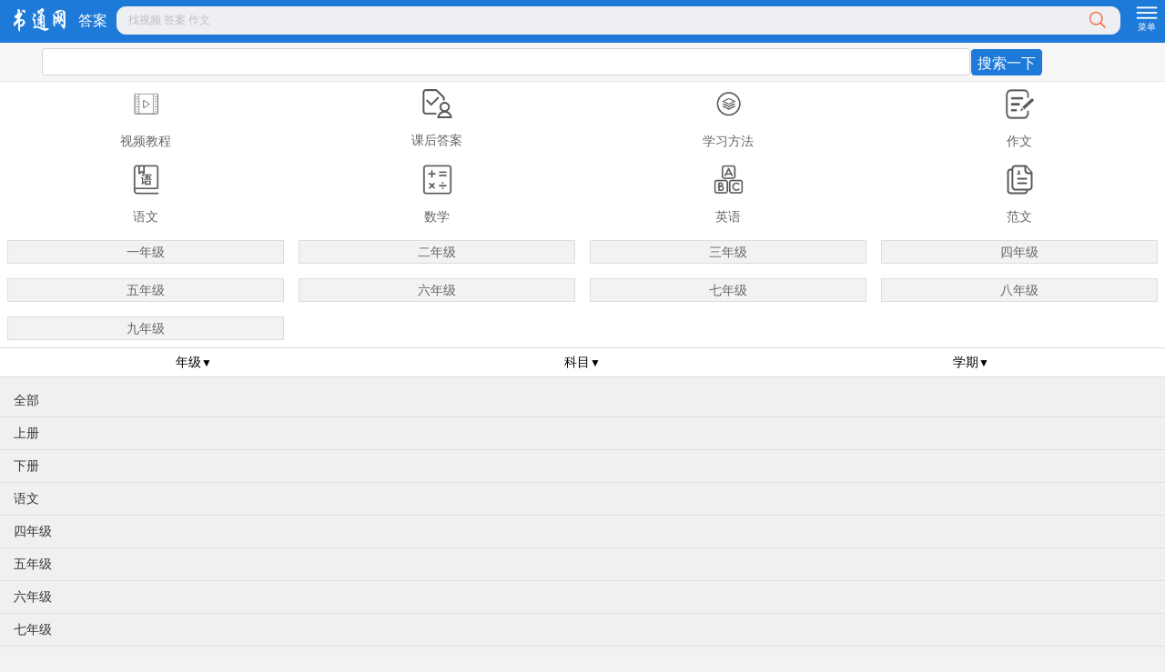

--- FILE ---
content_type: text/html
request_url: http://mip.kj-cy.cn/daan/liu/yw/s/
body_size: 6221
content:
<!DOCTYPE html>
<html mip>
<head>
	<meta charset="UTF-8">
	<meta name="viewport" content="width=device-width,minimum-scale=1,initial-scale=1">
	<link rel="canonical" href="http://m.kj-cy.cn/daan/liu/yw/s/">
	<title>六年级上册语文答案</title>
	<meta name="keywords" content="六年级上册语文答案" />
	<meta name="description" content="六年级上册语文答案" />
	<link rel="stylesheet" type="text/css" href="https://mipcache.bdstatic.com/static/v1/mip.css">
	<style mip-custom>
		body{-webkit-text-size-adjust:none;background:#F2F2F2;font:400 14px '微软雅黑',Helvetica,Arial,sans-serif;margin:0;padding:0}
ul,ol,li{list-style:none;margin:0;padding:0}
.fr{float:right}
.fl{float:left}
.main{width:100%;overflow:hidden;}
.flex_row{display: -webkit-box;display: -webkit-flex;display: flex;}
.flex_col{height:100%;display: -webkit-box;display: -webkit-flex;display: flex;-webkit-box-orient: vertical;-webkit-flex-flow: column;flex-flow: column;}
.flex_son{-webkit-box-flex: 1;-webkit-flex: 1;flex:1;}
.h0{clear:both;}
.h8{clear:both;height:8px;}

.home_menu{background:#fff;width:100%;}
.home_menu li{padding:8px;text-align:center;}
.home_menu li a{color: #666 !important;}
.home_menu ul .last{border-right:none;}
.home_menu li span{display:block;background:#f2f2f2;border:1px solid #ddd;color:#333;height:24px;line-height:24px;font-size:14px;}
.home_menu li mip-img{width:33px;margin:0 auto;}

#header{position:fixed;width:100%;z-index: 10;}
.header{height:47px;position:relative;background-color:#1d7ad9;overflow:hidden;padding:0!important;}
.header .logo{width:70px;height:30px;margin-top:7px;margin-left:8px;}
.header .logo img{width:70px;height:30px;}
.header .pd{height:24px;color:#fff;font-size:16px;margin-top:13px;margin-left:8px;overflow:hidden;}
.header .pd a{color:#fff;}
.header .r{width:40px;font-size:10px;text-align:center;height:17px;padding-top:23px;background:url(http://mip.kj-cy.cn/skin/201611/image/header_menu2.png) 5px 0px no-repeat;background-size:30px;color:#fff;}
.header_h{height:47px;}

.header .search{position:relative;padding:7px 8px 7px 10px;border:none}
.header .search .search_input{border-radius:10px;margin:0 1px 9px 0;background: #eeeff3;border:1px solid #efefef;}
.header .search .search_input span{color:#BDBEC2;display:block;height:29px;margin-right:15px;padding-left:12px;line-height:29px;font-size:12px;-webkit-tap-highlight-color:transparent;background:url(http://mip.kj-cy.cn/skin/201611/image/search_btn.png)right 5px no-repeat;background-size:18px;}

.search_container{}
.search_container mip-form{border-bottom:1px solid #e5e5e5;padding:6px 8px;background:#f6f6f6;}
.search_container .search_input{background:#FFF;}
.search_container .input_keys{border:1px solid #d5d5d5;border-radius:3px;-webkit-appearance:none;-webkit-user-select:text;color:#999;display:block;font-size:12px;height:30px;line-height:30px;margin:0;padding:1px 0;text-indent:12px;width:100%;}
.search_container .btn{width:80px;display:block;background:#1d7ad9;color:#fff;border-bottom:1px solid #1d7ad9;height:30px;margin:0;text-align:center;}

.place{color:#ccc;padding-left:8px;}
.place a{color:#ccc;}

.arc_top{background:#fff;}
.arc_top h1{line-height:45px;font-size:18px;text-align:center;}
.arc_top .info{text-align:center;color:#999;line-height:22px;}

.list_nav ul{border-bottom:#e2e2e2 solid 1px;}
.list_nav ul li{color:#1d7ad9;line-height:40px;text-align:center;overflow:hidden; border-right:#e2e2e2 1px solid;}
.list_nav ul .hover{background:#e9e9e9;font-weight:bold;}
.list_nav ul li a{color:#1d7ad9;}

.viewbox{padding:8px 5px;line-height:2em;background:#fff;}
.viewbox .cat_h1{height:22px;line-height:22px;color:#333;margin:15px 0px 10px -10px;font-size:1.1em;text-indent:0em;}
.viewbox .cat_h1 hr{border:none;border-top:1px #ddd solid;margin-top:12px;}
.viewbox .cat_h1 .num{width:20px;height:20px;line-height:20px;display:block;background:#088fdc;text-align:center;color:#FFF;float:left;font-size:14px;margin:3px 0px 0px 10px;border-radius:10px;-moz-border-radius:10px;padding:0;}
.viewbox .cat_h1  span {padding-left:10px;height:24px;line-height:24px;background:#FFF;display:block;float:left;padding:0 7px;font-weight:900;}
.viewbox p{text-indent:2em;}
.viewbox img{max-width:98%;}

.pagesli{text-align:center;}
.pagesli .fy{border:none;color:#333;font-size:16px;}
.pagesli li{display:inline;padding:5px 3px;margin: 0 3px;line-height:32px;height:32px;border: 1px solid #b6b6b6;color: #fff;background:#fff;}
.pagesli  a,.pagesli  span{color:#1d7ad9;padding:4px 8px;font-size:14px;}
.pagesli .thisclass,.pagesli .hover{border: 1px solid #ddd;background: #1d7ad9;color: #fff;}
.pagesli .thisclass a,.pagesli .thisclass span{color: #fff;}
.pagesli .hover span{color: #fff;}

.index_h1_1{text-align:center;background:#fff;height:45px;position:relative;line-height:45px;}
.index_h1_1 .line{position:absolute;width:100%;border-top:1px solid #ddd;top:23px;}
.index_h1_1 .tt{position:absolute;width:100%;left:0px;}
.index_h1_1 .tt span{background:#fff;padding:0px 15px;font-size:16px;}
.index_h1_more{text-align:center;background:#fff;height:35px;line-height:35px;}
.index_h1_more .tt{background:url(http://mip.kj-cy.cn/skin/201611/image/more.gif) top 0px right no-repeat;padding:0px 25px 0px 0px;background-size: 15px 16px;}

.h2_1{height: 42px;padding-left:8px;padding-right:8px;border-bottom: #e2e2e2 1px solid;font-size: 15px;color: #eb4f38;font-weight: normal;line-height: 42px;margin: 0 auto;}
.h2_1 i{width:30px;height:28px;display: block;float: left;margin-top:1px;margin-right:5px;}
.h2_1 .tj{background:url(http://mip.kj-cy.cn/skin/201611/image/tuijian.png) 5px 8px no-repeat;background-size:20px;}
.h2_1 .zmx{background:url(http://mip.kj-cy.cn/skin/201611/image/zmx.png) 5px 9px no-repeat;background-size:20px;}

/*列表*/
.listimg {background:#fff;}
.listimg{width:100%;  margin:0 auto; overflow:hidden; zoom:1;padding-top:17px;}
.listimg li{overflow:hidden; border-bottom:#f2f2f2 6px solid; padding:10px 8px 10px 8px;}
.listimg li mip-img{ width:93px;float:left;margin-right:8px;border-radius:5px;}
.listimg li b{display:block;font-size:15px !important; color:#444; padding-bottom:9px !important;}
.listimg li p{ font-size:13px !important; line-height:16px !important; color:#666; padding-bottom:4px !important;}
.listimg li .time{float:right;color:#9e9e9e; font-size:11px;}

/*底部*/
.footer{color:#fff;background:#545558;padding:2px 0px 80px 0px;text-align:center;}
.footer .menu{background:#2c2e34;line-height:40px;}
.footer .menu a{color:#eee;}

.newslist{background:#fff;padding:0px 8px;font-size:18px;}
.newslist .ad_box{overflow:hidden;width:100%;border-bottom:1px solid #efefef;}
.newslist .title a{color:#353537;}
.newslist .litpic{border-bottom:1px solid #efefef;padding:12px 8px 15px 8px;position:relative;}
.newslist .litpic .flex_son{padding:8px 0px 8px 8px;}
.newslist .litpic .title{color:#000;line-height:24px;overflow:hidden;letter-spacing:0.2px;margin-bottom:5px;}
.newslist .litpic .info{font-size:12px;}
.newslist .litpic .info .date{color:#898989;}
.newslist .litpic .img{width:105px;height:70px;overflow:hidden;margin:4px 0px;text-align:center;}
.newslist .litpic .img img{max-width:100%;min-width:100%;min-height:100%;}
.newslist .litpic  .type{position:absolute;right:0px;bottom:5px;line-height:14px;width:30px;overflow:hidden;height:14px;}
.newslist .litpic  .type a{color:#fff;font-weight:900;font-size:10px;padding:0px 2px;display:block;margin-left:12px;width:40px;background:#888;}

.newslist .litpic2{border-bottom:1px solid #efefef;padding:12px 0px 15px 8px;position:relative;}
.newslist .litpic2 .img{margin:8px 0px;overflow:hidden;}
.newslist .litpic2 .img img{width:100%;}
.newslist .litpic2 .title{color:#000;display:block;line-height:24px;letter-spacing:0.2px;padding-bottom:1px;}
.newslist .litpic2 .info{font-size:11px;text-align:right;}
.newslist .litpic2  .type{position:absolute;right:0px;bottom:5px;line-height:14px;width:30px;overflow:hidden;height:14px;}
.newslist .litpic2  .type a{color:#fff;font-weight:900;font-size:10px;padding:0px 2px;display:block;margin-left:12px;width:40px;background:#888;}

.newslist .litpic3{border-bottom:1px solid #efefef;padding:12px 0px 15px 8px;position:relative;}
.newslist .litpic3 .img{text-align:center;height:70px;overflow:hidden;}
.newslist .litpic3 .img .img2{margin:0px 5px;}
.newslist .litpic3 .img .img3{text-align:right;overflow:hidden;}
.newslist .litpic3 .img img{max-width:100%;min-width:100%;min-height:100%;}		
.newslist .litpic3 .title{color:#000;display:block;line-height:24px;letter-spacing:0.2px;padding-bottom:3px;}
.newslist .litpic3  .type{position:absolute;right:0px;bottom:5px;line-height:14px;width:30px;overflow:hidden;height:14px;}
.newslist .litpic3  .type a{color:#fff;font-weight:900;font-size:10px;padding:0px 2px;display:block;margin-left:12px;width:40px;background:#888;}

#loadmore{height:50px;line-height:50px;text-align:center;color:#999;}
#loadmore div{height:50px;background: url(http://mip.kj-cy.cn/skin/201611/image/load.gif) no-repeat center  center;}

.kb_list{margin:0px 8px;background:#fff;}
.kb_list h3{color:#4593fd;padding:0px 8px;font-size:15px;border-bottom:1px solid #efefef;line-height:35px;clear:both;}
.kb_list li{width:50%;float:left;line-height:30px;height:30px;overflow:hidden;}
.kb_list li a{display:block;margin-left:8px;}

.typelist{background:#fff;}
.typelist h3{margin-left:8px;padding-left:8px;line-height:35px;border-bottom:1px solid #ddd;}
.typelist h3 .tt{color:#1d7ad9;}
.typelist li{margin-left:16px;padding-left:8px;line-height:30px;border-bottom:1px dashed #ddd;}
.typelist li a{float:left;padding-right:15px;display:block;}
.typelist li .title{font-weight:700;}

.list_nav ul{border-bottom:#e2e2e2 solid 1px;}
.list_nav ul li{color:#1d7ad9;line-height:40px;text-align:center;overflow:hidden; border-right:#e2e2e2 1px solid;}
.list_nav ul .hover{background:#e9e9e9;font-weight:bold;}
.list_nav ul li a{color:#1d7ad9;}

.index_h1_1{text-align:center;background:#fff;height:45px;position:relative;line-height:45px;}
.index_h1_1 .line{position:absolute;width:100%;border-top:1px solid #ddd;top:23px;}
.index_h1_1 .tt{position:absolute;width:100%;left:0px;}
.index_h1_1 .tt span{background:#fff;padding:0px 15px;font-size:16px;}
.index_h1_more{text-align:center;background:#fff;height:35px;line-height:35px;}
.index_h1_more .tt{background:url(http://mip.kj-cy.cn/skin/201611/image/more.gif) top 0px right no-repeat;padding:0px 25px 0px 0px;background-size: 15px 16px;}

.h2_1{height: 42px;padding-left:8px;padding-right:8px;border-bottom: #e2e2e2 1px solid;font-size: 15px;color: #eb4f38;font-weight: normal;line-height: 42px;margin: 0 auto;}
.h2_1 i{width:30px;height:28px;display: block;float: left;margin-top:1px;margin-right:5px;}
.h2_1 .tj{background:url(http://mip.kj-cy.cn/skin/201611/image/tuijian.png) 5px 8px no-repeat;background-size:20px;}
.h2_1 .zmx{background:url(http://mip.kj-cy.cn/skin/201611/image/zmx.png) 5px 9px no-repeat;background-size:20px;}

.daan_list{padding-left:8px;background:#fff;}
.daan_list li{line-height:40px;height:40px;border-bottom:1px solid #ededed;}
.daan_list li a{color:#1d7ad9;}

.daan_list_mulu{background:#fff;padding:8px 8px;}
.daan_list_mulu h3{color: #000;font-size:14px;}
.daan_list_mulu li{width: 50%;float: left;}
.daan_list_mulu li a{display:block;padding-left:8px;line-height:28px;height:28px;overflow:hidden;color: #088fdc;}

#menu_class_nav{border-bottom:1px solid #ddd;border-top:1px solid #ddd;background:#fff;}
#menu_class_nav .flex_son{text-align:center;line-height:30px;}
#menu_class_nav .flex_son i{padding-left:8px;}
.menu_class_nav{position:relative;z-index:9;width:100%;}
.menu_class_nav ul{position:absolute;background:#fff;width:100%;padding:8px 0px;left:0px;background:#f0f0f0;z-index:999;}
.menu_class_nav ul li{padding-left:15px;line-height:35px;border-bottom:1px solid #dedede;}
.menu_class_nav ul li .hover{color:red;}
.menu_class_nav ul li a{color:#333!important;}
	</style>
</head>
<body>
	<div class="header flex_row" >
	<div class="logo">
		<a href="http://mip.kj-cy.cn/" target="_blank"><mip-img src="http://mip.kj-cy.cn/skin/201611/image/logo.png" alt="书通网"></a>
	</div>
	<div class="pd">
		<a href="http://mip.kj-cy.cn/daan/" target="_blank">答案</a>
	</div>
	<div class="search flex_son"   on="tap:my-search.open"  role="button" tabindex="0">
		<div class="search_input" >
			<span >找视频 答案 作文</span>
		</div>
	</div>
	<div class="r"  on="tap:my-menu.open" role="button" tabindex="0">菜单</div>
</div>
<mip-lightbox
    id="my-search"
    layout="nodisplay">
    <div class="lightbox" >
		<div class="search_container" id="search_container">
			<mip-form url="http://so.kj-cy.cn/cse/search" method="get" >
				<input name="s" id="s" type="hidden" value="13729923619721187850">
				<input name="entry" id="entry" type="hidden" value="1">
				<input name="ie" id="ie" type="hidden" value="uft8">
				<div  class="flex_row">
					<input type="text" name="q" class="input_keys flex_son" id="keyword" value=""  autocomplete="off" >
					<input type="submit" class="btn" align="middle" value="搜索一下">
				</div>
			</mip-form>
		</div>
    </div>
</mip-lightbox>

<mip-lightbox
    id="my-menu"
    layout="nodisplay">
    <div class="lightbox" >
		<div class="home_menu" >
			<ul class="flex_row">
				<li class="flex_son"><a href="http://mip.kj-cy.cn/shipin/" target="_blank"><mip-img src="http://mip.kj-cy.cn/skin/201611/images/icon_shipin.png" alt="视频教程"></mip-img><br>视频教程</a></li>
				<li class="flex_son" ><a href="http://mip.kj-cy.cn/daan/"  target="_blank"><mip-img src="http://mip.kj-cy.cn/skin/201611/images/icon_daan.png" alt="课后答案"></mip-img><br>课后答案</a></li>
				<li class="flex_son" ><a href="http://mip.kj-cy.cn/xxjq/"  target="_blank"><mip-img src="http://mip.kj-cy.cn/skin/201611/images/icon_xxjq.png" alt="学习方法"></mip-img><br>学习方法</a></li>
				<li class="flex_son" ><a href="http://mip.kj-cy.cn/zuowen/"  target="_blank"><mip-img src="http://mip.kj-cy.cn/skin/201611/images/icon_zuowen.png" alt="作文"></mip-img><br>作文</a></li>
			</ul>
			<ul class="flex_row">
				<li class="flex_son"><a href="http://mip.kj-cy.cn/yuwen/"  target="_blank"><mip-img src="http://mip.kj-cy.cn/skin/201611/images/icon_yuwen.png" alt="语文"></mip-img><br>语文</a></li>
				<li class="flex_son" ><a href="http://mip.kj-cy.cn/shuxue/"  target="_blank"><mip-img src="http://mip.kj-cy.cn/skin/201611/images/icon_shuxue.png" alt="数学"></mip-img><br>数学</a></li>
				<li class="flex_son" ><a href="http://mip.kj-cy.cn/yy/"  target="_blank"><mip-img src="http://mip.kj-cy.cn/skin/201611/images/icon_yingyu.png" alt="英语"></mip-img><br>英语</a></li>
				<li class="flex_son" ><a href="http://mip.kj-cy.cn/fw/"  target="_blank"><mip-img src="http://mip.kj-cy.cn/skin/201611/images/icon_fanwen.png" alt="范文"></mip-img><br>范文</a></li>
			</ul>
			<ul class="flex_row">
				<li class="flex_son"><span><a href="http://mip.kj-cy.cn/yi/" target="_blank">一年级</a></span></li>
				<li class="flex_son"><span><a href="http://mip.kj-cy.cn/er/" target="_blank">二年级</a></span></li>
				<li class="flex_son"><span><a href="http://mip.kj-cy.cn/san/" target="_blank">三年级</a></span></li>
				<li class="flex_son"><span><a href="http://mip.kj-cy.cn/si/" target="_blank">四年级</a></span></li>
			</ul>
			<ul class="flex_row">
				<li class="flex_son"><span><a href="http://mip.kj-cy.cn/wu/" target="_blank">五年级</a></span></li>
				<li class="flex_son"><span><a href="http://mip.kj-cy.cn/liu/" target="_blank">六年级</a></span></li>
				<li class="flex_son"><span><a href="http://mip.kj-cy.cn/qnj/" target="_blank">七年级</a></span></li>
				<li class="flex_son"><span><a href="http://mip.kj-cy.cn/ba/" target="_blank">八年级</a></span></li>
			</ul>
			<ul class="flex_row">
				<li class="flex_son"><span><a href="http://mip.kj-cy.cn/jiu/" target="_blank">九年级</a></span></li>
				<li class="flex_son"></li>
				<li class="flex_son"></li>
				<li class="flex_son"  ></li>
			</ul>
		</div>
    </div>
</mip-lightbox>
	<div class="flex_row" id="menu_class_nav" hover="">
		<div class="flex_son"  on="tap:my-menu_cl1.open" role="button" tabindex="0">
			年级<small>▼</small>
		</div><div class="flex_son"  on="tap:my-menu_cl3.open" role="button" tabindex="0">
			科目<small>▼</small>
		</div><div class="flex_son"  on="tap:my-menu_cl26.open" role="button" tabindex="0">
			学期<small>▼</small>
		</div>
	</div>
	<div class="menu_class_nav">
		<mip-lightbox
			id="my-menu_cl1"
			layout="nodisplay">
			<div class="lightbox" >
				<ul>
				<li><a href="http://mip.kj-cy.cn/daan/yuwendaan/s/" title="语文上册答案" class="" target="_blank">全部</a></li><li><a href="http://mip.kj-cy.cn/daan/yi/yw/s/" title="一年级上册语文答案" class="" target="_blank">一年级</a></li><li><a href="http://mip.kj-cy.cn/daan/er/yw/s/" title="二年级上册语文答案" class="" target="_blank">二年级</a></li><li><a href="http://mip.kj-cy.cn/daan/san/yw/s/" title="三年级上册语文答案" class="" target="_blank">三年级</a></li><li><a href="http://mip.kj-cy.cn/daan/si/yw/s/" title="四年级上册语文答案" class="" target="_blank">四年级</a></li><li><a href="http://mip.kj-cy.cn/daan/wu/yw/s/" title="五年级上册语文答案" class="" target="_blank">五年级</a></li><li><a href="http://mip.kj-cy.cn/daan/liu/yw/s/" title="六年级上册语文答案" class="hover" target="_blank">六年级</a></li><li><a href="http://mip.kj-cy.cn/daan/qi/yw/s/" title="七年级上册语文答案" class="" target="_blank">七年级</a></li><li><a href="http://mip.kj-cy.cn/daan/ba/yw/s/" title="八年级上册语文答案" class="" target="_blank">八年级</a></li><li><a href="http://mip.kj-cy.cn/daan/jiu/yw/s/" title="九年级上册语文答案" class="" target="_blank">九年级</a></li>
				</ul>
			</div>
		</mip-lightbox><mip-lightbox
			id="my-menu_cl3"
			layout="nodisplay">
			<div class="lightbox" >
				<ul>
				<li><a href="http://mip.kj-cy.cn/daan/shangce/liu/" title="六年级上册答案" class="" target="_blank">全部</a></li><li><a href="http://mip.kj-cy.cn/daan/liu/sx/s/" title="六年级上册数学答案" class="" target="_blank">数学</a></li><li><a href="http://mip.kj-cy.cn/daan/liu/yy/s/" title="六年级上册英语答案" class="" target="_blank">英语</a></li><li><a href="http://mip.kj-cy.cn/daan/liu/yw/s/" title="六年级上册语文答案" class="hover" target="_blank">语文</a></li>
				</ul>
			</div>
		</mip-lightbox><mip-lightbox
			id="my-menu_cl26"
			layout="nodisplay">
			<div class="lightbox" >
				<ul>
				<li><a href="http://mip.kj-cy.cn/daan/liu/yw/" title="六年级语文答案" class="" target="_blank">全部</a></li><li><a href="http://mip.kj-cy.cn/daan/liu/yw/s/" title="六年级上册语文答案" class="hover" target="_blank">上册</a></li><li><a href="http://mip.kj-cy.cn/daan/liu/yw/x/" title="六年级下册语文答案" class="" target="_blank">下册</a></li>
				</ul>
			</div>
		</mip-lightbox>
	</div>
	<div class="h0"></div>
	<div class='newslist'>
		<div class="litpic flex_row">
			<div class="img"><a href="http://mip.kj-cy.cn/daan/lnjnfxkt/rjbywnfxkt/" target="_blank"><mip-img src="http://img.kj-cy.cn/uploads/allimg/icon/p1414.jpg"></a></div><div class="flex_son"><div class="title"><a href="http://mip.kj-cy.cn/daan/lnjnfxkt/rjbywnfxkt/" target="_blank">人教版六年级上册语文南方新课堂答案</a></div><div class="info"><span class="date">2016-08-22</span></div></div><div class="type"></div></div>
			
			
			
			
			<div class="litpic flex_row">
			<div class="img"><a href="http://mip.kj-cy.cn/daan/lnjzsynlxl/rjbywzsynlxl/" target="_blank"><mip-img src="http://img.kj-cy.cn/uploads/allimg/icon/p434.jpg"></a></div><div class="flex_son"><div class="title"><a href="http://mip.kj-cy.cn/daan/lnjzsynlxl/rjbywzsynlxl/" target="_blank">人教版六年级上册语文知识与能力训练答案</a></div><div class="info"><span class="date">2016-08-22</span></div></div><div class="type"></div></div>
			
			
			
			
			<div class="litpic flex_row">
			<div class="img"><a href="http://mip.kj-cy.cn/daan/lnjbcxt/sjbywbcxt/" target="_blank"><mip-img src="http://img.kj-cy.cn/uploads/allimg/icon/p1804.jpg"></a></div><div class="flex_son"><div class="title"><a href="http://mip.kj-cy.cn/daan/lnjbcxt/sjbywbcxt/" target="_blank">苏教版六年级上册语文补充习题答案</a></div><div class="info"><span class="date">2016-08-22</span></div></div><div class="type"></div></div>
			<div class="ad_box"><mip-ad type="baidu-wm-ext" domain="a.kj-cy.cn" token="lod95qh31j" ><div id="lod95qh31j"></div></mip-ad></div>
			
			
			
			<div class="litpic flex_row">
			<div class="img"><a href="http://mip.kj-cy.cn/daan/lnjqyabj/sjbywqyabj/" target="_blank"><mip-img src="http://img.kj-cy.cn/uploads/allimg/icon/p789.jpg"></a></div><div class="flex_son"><div class="title"><a href="http://mip.kj-cy.cn/daan/lnjqyabj/sjbywqyabj/" target="_blank">苏教版六年级上册语文全优ab卷答案</a></div><div class="info"><span class="date">2016-08-22</span></div></div><div class="type"></div></div>
			
			
			
			
			<div class="litpic flex_row">
			<div class="img"><a href="http://mip.kj-cy.cn/daan/lnjqyabj/rjbywqyabj/" target="_blank"><mip-img src="http://img.kj-cy.cn/uploads/allimg/icon/p1275.jpg"></a></div><div class="flex_son"><div class="title"><a href="http://mip.kj-cy.cn/daan/lnjqyabj/rjbywqyabj/" target="_blank">人教版六年级上册语文全优ab卷答案</a></div><div class="info"><span class="date">2016-08-22</span></div></div><div class="type"></div></div>
			
			
			
			
			<div class="litpic flex_row">
			<div class="img"><a href="http://mip.kj-cy.cn/daan/lnjqytbjcj/rjbywqytbjcj/" target="_blank"><mip-img src="http://img.kj-cy.cn/uploads/allimg/icon/p1143.jpg"></a></div><div class="flex_son"><div class="title"><a href="http://mip.kj-cy.cn/daan/lnjqytbjcj/rjbywqytbjcj/" target="_blank">人教版六年级上册语文全优同步检测卷答案</a></div><div class="info"><span class="date">2016-08-22</span></div></div><div class="type"></div></div>
			
			<div class="ad_box"><mip-ad type="baidu-wm-ext" domain="a.kj-cy.cn" token="nqdq47fdsu" ><div id="nqdq47fdsu"></div></mip-ad></div>
			
			
			<div class="litpic flex_row">
			<div class="img"><a href="http://mip.kj-cy.cn/daan/lnjqytbjcj/sjbywqytbjcj/" target="_blank"><mip-img src="http://img.kj-cy.cn/uploads/allimg/icon/p1172.jpg"></a></div><div class="flex_son"><div class="title"><a href="http://mip.kj-cy.cn/daan/lnjqytbjcj/sjbywqytbjcj/" target="_blank">苏教版六年级上册语文全优同步检测卷答案</a></div><div class="info"><span class="date">2016-08-22</span></div></div><div class="type"></div></div>
			
			
			
			
			<div class="litpic flex_row">
			<div class="img"><a href="http://mip.kj-cy.cn/daan/lnjldllgxxa/ysbywldllgxxa/" target="_blank"><mip-img src="http://img.kj-cy.cn/uploads/allimg/icon/p844.jpg"></a></div><div class="flex_son"><div class="title"><a href="http://mip.kj-cy.cn/daan/lnjldllgxxa/ysbywldllgxxa/" target="_blank">语文s版六年级上册语文两导两练高效学案答案</a></div><div class="info"><span class="date">2016-08-22</span></div></div><div class="type"></div></div>
			
			
			
			
			<div class="litpic flex_row">
			<div class="img"><a href="http://mip.kj-cy.cn/daan/lnjbnx/sjbywbnx/" target="_blank"><mip-img src="http://img.kj-cy.cn/uploads/allimg/icon/p1962.jpg"></a></div><div class="flex_son"><div class="title"><a href="http://mip.kj-cy.cn/daan/lnjbnx/sjbywbnx/" target="_blank">苏教版六年级上册语文伴你学答案</a></div><div class="info"><span class="date">2016-08-22</span></div></div><div class="type"></div></div>
			
			
			<div class="ad_box"><mip-ad type="baidu-wm-ext" domain="a.kj-cy.cn" token="psd83ndsp6" ><div id="psd83ndsp6"></div></mip-ad></div>
			
			<div class="litpic flex_row">
			<div class="img"><a href="http://mip.kj-cy.cn/daan/lnjkstx/rjbywkstx/" target="_blank"><mip-img src="http://img.kj-cy.cn/uploads/allimg/icon/p797.jpg"></a></div><div class="flex_son"><div class="title"><a href="http://mip.kj-cy.cn/daan/lnjkstx/rjbywkstx/" target="_blank">人教版六年级上册语文课时特训答案</a></div><div class="info"><span class="date">2016-08-22</span></div></div><div class="type"></div></div>
			
			
			
			
			<div class="litpic flex_row">
			<div class="img"><a href="http://mip.kj-cy.cn/daan/lnjtblx/sjbywtblx/" target="_blank"><mip-img src="http://img.kj-cy.cn/uploads/allimg/icon/p518.jpg"></a></div><div class="flex_son"><div class="title"><a href="http://mip.kj-cy.cn/daan/lnjtblx/sjbywtblx/" target="_blank">苏教版六年级上册语文同步练习答案</a></div><div class="info"><span class="date">2016-08-22</span></div></div><div class="type"></div></div>
			
			
			
			
			<div class="litpic flex_row">
			<div class="img"><a href="http://mip.kj-cy.cn/daan/lnjkkl/ywkklsjb/" target="_blank"><mip-img src="http://img.kj-cy.cn/uploads/allimg/icon/p759.jpg"></a></div><div class="flex_son"><div class="title"><a href="http://mip.kj-cy.cn/daan/lnjkkl/ywkklsjb/" target="_blank">六年级上册语文课课练答案苏教版</a></div><div class="info"><span class="date">2016-08-22</span></div></div><div class="type"></div></div>
			
			
			
			<div class="ad_box"><mip-ad type="baidu-wm-ext" domain="a.kj-cy.cn" token="gjdouqrnut" ><div id="gjdouqrnut"></div></mip-ad></div>
			<div class="litpic flex_row">
			<div class="img"><a href="http://mip.kj-cy.cn/daan/lnjygxypj/ywygxypjrjb/" target="_blank"><mip-img src="http://img.kj-cy.cn/uploads/allimg/icon/p424.jpg"></a></div><div class="flex_son"><div class="title"><a href="http://mip.kj-cy.cn/daan/lnjygxypj/ywygxypjrjb/" target="_blank">六年级上册语文阳光学业评价答案人教版</a></div><div class="info"><span class="date">2016-08-22</span></div></div><div class="type"></div></div>
			
			
			
			
			<div class="litpic flex_row">
			<div class="img"><a href="http://mip.kj-cy.cn/daan/lnjcjqnxa/ywejbcjqnxa/" target="_blank"><mip-img src="http://img.kj-cy.cn/uploads/allimg/icon/p956.jpg"></a></div><div class="flex_son"><div class="title"><a href="http://mip.kj-cy.cn/daan/lnjcjqnxa/ywejbcjqnxa/" target="_blank">六年级上册语文鄂教版长江全能学案答案</a></div><div class="info"><span class="date">2016-08-22</span></div></div><div class="type"></div></div>
			
			
			
			
			<div class="litpic flex_row">
			<div class="img"><a href="http://mip.kj-cy.cn/daan/lnjtbjl/ywtbjlrjb/" target="_blank"><mip-img src="http://img.kj-cy.cn/uploads/allimg/icon/p588.jpg"></a></div><div class="flex_son"><div class="title"><a href="http://mip.kj-cy.cn/daan/lnjtbjl/ywtbjlrjb/" target="_blank">六年级上册语文同步精练答案人教版</a></div><div class="info"><span class="date">2016-08-22</span></div></div><div class="type"></div></div>
			
			
			
			
			<div class="ad_box"><mip-ad type="baidu-wm-ext" domain="a.kj-cy.cn" token="hkdacyq8b2" ><div id="hkdacyq8b2"></div></mip-ad></div><div class="litpic flex_row">
			<div class="img"><a href="http://mip.kj-cy.cn/daan/lnjtbdxyyhxl/ywtbdxyyhxlrjb/" target="_blank"><mip-img src="http://img.kj-cy.cn/uploads/allimg/icon/p1551.jpg"></a></div><div class="flex_son"><div class="title"><a href="http://mip.kj-cy.cn/daan/lnjtbdxyyhxl/ywtbdxyyhxlrjb/" target="_blank">六年级上册语文同步导学与优化训练答案人教版</a></div><div class="info"><span class="date">2016-08-22</span></div></div><div class="type"></div></div>
			
			
			
			
			<div class="litpic flex_row">
			<div class="img"><a href="http://mip.kj-cy.cn/daan/lnjktjl/ywktjlbsdb/" target="_blank"><mip-img src="http://img.kj-cy.cn/uploads/allimg/icon/p1205.jpg"></a></div><div class="flex_son"><div class="title"><a href="http://mip.kj-cy.cn/daan/lnjktjl/ywktjlbsdb/" target="_blank">六年级上册语文课堂精练答案北师大版</a></div><div class="info"><span class="date">2016-08-22</span></div></div><div class="type"></div></div>
			
			
			
			
			<div class="litpic flex_row">
			<div class="img"><a href="http://mip.kj-cy.cn/daan/lnjxkbtbdylx/ywxkbtbdylxbsdb/" target="_blank"><mip-img src="http://img.kj-cy.cn/uploads/allimg/icon/p2094.jpg"></a></div><div class="flex_son"><div class="title"><a href="http://mip.kj-cy.cn/daan/lnjxkbtbdylx/ywxkbtbdylxbsdb/" target="_blank">六年级上册语文新课标同步单元练习答案北师大版</a></div><div class="info"><span class="date">2016-08-22</span></div></div><div class="type"></div></div>
			
			
			
			
			<div class="litpic flex_row">
			<div class="img"><a href="http://mip.kj-cy.cn/daan/lnjtbxl/scywtbxlrjb/" target="_blank"><mip-img src="http://img.kj-cy.cn/uploads/allimg/icon/p1045.jpg"></a></div><div class="flex_son"><div class="title"><a href="http://mip.kj-cy.cn/daan/lnjtbxl/scywtbxlrjb/" target="_blank">六年级上册语文同步训练答案人教版</a></div><div class="info"><span class="date">2017-05-05</span></div></div><div class="type"></div></div>
			
			
			
			
			
	</div>
	<div class="h8"></div>
	<div class="main">
		<div class="pagesli">
			<ul>
			
			</ul>
		</div>
	</div>
	<div class="h8"></div>
		<div class="footer">
		<div class="menu">
			<a href="http://mip.kj-cy.cn/" rel="nofollow" target="_blank">普通版</a>
			<a href="http://mip.kj-cy.cn/" class="chuping" rel="nofollow"  target="_blank">触屏版</a>
			<a rel="nofollow" href="http://www.kj-cy.cn/"  rel="nofollow" target="_blank">电脑版</a>
			<a href="http://www.kj-cy.cn/" rel="nofollow" target="_blank">app</a>
		</div>
		<div class="h8"></div>
		<p>声明 :本网站尊重并保护知识产权，根据《信息网络传播权保护条例》，如果我们转载的作品侵犯了您的权利,请在一个月内通知我们，我们会及时删除。</p>
		<mip-stats-baidu token="59c560b19bc034f1dbdbf30463be240e" setconfig="%5B_setAutoPageview%2C%20false%5D"></mip-stats-baidu>
	</div>
	<script src="https://mipcache.bdstatic.com/static/v1/mip.js"></script>
	<script src="https://mipcache.bdstatic.com/static/v1/mip-form/mip-form.js"></script>
	<script src="https://mipcache.bdstatic.com/static/v1/mip-ad/mip-ad.js"></script>
	<script src="https://mipcache.bdstatic.com/static/v1/mip-stats-baidu/mip-stats-baidu.js"></script>
	<script src="https://mipcache.bdstatic.com/static/v1/mip-fixed/mip-fixed.js"></script>
	<script src="https://mipcache.bdstatic.com/static/v1/mip-content-readmore/mip-content-readmore.js"></script>
	<script src="https://mipcache.bdstatic.com/static/v1/mip-lightbox/mip-lightbox.js"></script>
</body>
</html>